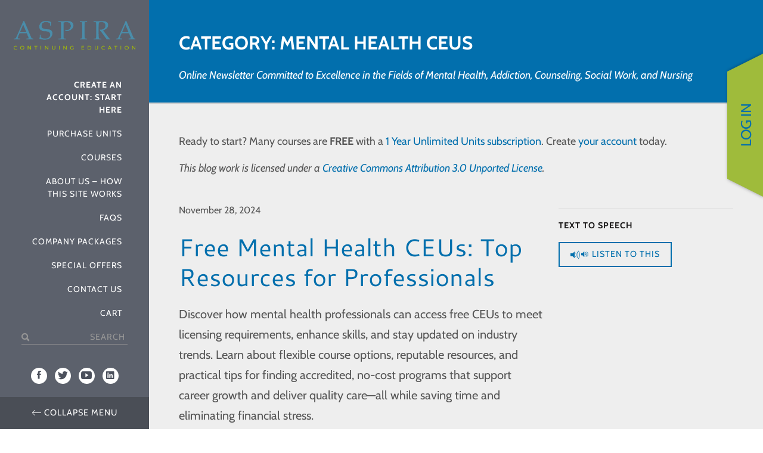

--- FILE ---
content_type: text/html; charset=utf-8
request_url: https://www.google.com/recaptcha/api2/anchor?ar=1&k=6LfIiVUpAAAAAJV6AMTV82aNCnR8JKVzsrTpqPsZ&co=aHR0cHM6Ly9hc3BpcmFjZS5jb206NDQz&hl=en&v=PoyoqOPhxBO7pBk68S4YbpHZ&size=invisible&anchor-ms=20000&execute-ms=30000&cb=gzbb8km4gzu8
body_size: 48737
content:
<!DOCTYPE HTML><html dir="ltr" lang="en"><head><meta http-equiv="Content-Type" content="text/html; charset=UTF-8">
<meta http-equiv="X-UA-Compatible" content="IE=edge">
<title>reCAPTCHA</title>
<style type="text/css">
/* cyrillic-ext */
@font-face {
  font-family: 'Roboto';
  font-style: normal;
  font-weight: 400;
  font-stretch: 100%;
  src: url(//fonts.gstatic.com/s/roboto/v48/KFO7CnqEu92Fr1ME7kSn66aGLdTylUAMa3GUBHMdazTgWw.woff2) format('woff2');
  unicode-range: U+0460-052F, U+1C80-1C8A, U+20B4, U+2DE0-2DFF, U+A640-A69F, U+FE2E-FE2F;
}
/* cyrillic */
@font-face {
  font-family: 'Roboto';
  font-style: normal;
  font-weight: 400;
  font-stretch: 100%;
  src: url(//fonts.gstatic.com/s/roboto/v48/KFO7CnqEu92Fr1ME7kSn66aGLdTylUAMa3iUBHMdazTgWw.woff2) format('woff2');
  unicode-range: U+0301, U+0400-045F, U+0490-0491, U+04B0-04B1, U+2116;
}
/* greek-ext */
@font-face {
  font-family: 'Roboto';
  font-style: normal;
  font-weight: 400;
  font-stretch: 100%;
  src: url(//fonts.gstatic.com/s/roboto/v48/KFO7CnqEu92Fr1ME7kSn66aGLdTylUAMa3CUBHMdazTgWw.woff2) format('woff2');
  unicode-range: U+1F00-1FFF;
}
/* greek */
@font-face {
  font-family: 'Roboto';
  font-style: normal;
  font-weight: 400;
  font-stretch: 100%;
  src: url(//fonts.gstatic.com/s/roboto/v48/KFO7CnqEu92Fr1ME7kSn66aGLdTylUAMa3-UBHMdazTgWw.woff2) format('woff2');
  unicode-range: U+0370-0377, U+037A-037F, U+0384-038A, U+038C, U+038E-03A1, U+03A3-03FF;
}
/* math */
@font-face {
  font-family: 'Roboto';
  font-style: normal;
  font-weight: 400;
  font-stretch: 100%;
  src: url(//fonts.gstatic.com/s/roboto/v48/KFO7CnqEu92Fr1ME7kSn66aGLdTylUAMawCUBHMdazTgWw.woff2) format('woff2');
  unicode-range: U+0302-0303, U+0305, U+0307-0308, U+0310, U+0312, U+0315, U+031A, U+0326-0327, U+032C, U+032F-0330, U+0332-0333, U+0338, U+033A, U+0346, U+034D, U+0391-03A1, U+03A3-03A9, U+03B1-03C9, U+03D1, U+03D5-03D6, U+03F0-03F1, U+03F4-03F5, U+2016-2017, U+2034-2038, U+203C, U+2040, U+2043, U+2047, U+2050, U+2057, U+205F, U+2070-2071, U+2074-208E, U+2090-209C, U+20D0-20DC, U+20E1, U+20E5-20EF, U+2100-2112, U+2114-2115, U+2117-2121, U+2123-214F, U+2190, U+2192, U+2194-21AE, U+21B0-21E5, U+21F1-21F2, U+21F4-2211, U+2213-2214, U+2216-22FF, U+2308-230B, U+2310, U+2319, U+231C-2321, U+2336-237A, U+237C, U+2395, U+239B-23B7, U+23D0, U+23DC-23E1, U+2474-2475, U+25AF, U+25B3, U+25B7, U+25BD, U+25C1, U+25CA, U+25CC, U+25FB, U+266D-266F, U+27C0-27FF, U+2900-2AFF, U+2B0E-2B11, U+2B30-2B4C, U+2BFE, U+3030, U+FF5B, U+FF5D, U+1D400-1D7FF, U+1EE00-1EEFF;
}
/* symbols */
@font-face {
  font-family: 'Roboto';
  font-style: normal;
  font-weight: 400;
  font-stretch: 100%;
  src: url(//fonts.gstatic.com/s/roboto/v48/KFO7CnqEu92Fr1ME7kSn66aGLdTylUAMaxKUBHMdazTgWw.woff2) format('woff2');
  unicode-range: U+0001-000C, U+000E-001F, U+007F-009F, U+20DD-20E0, U+20E2-20E4, U+2150-218F, U+2190, U+2192, U+2194-2199, U+21AF, U+21E6-21F0, U+21F3, U+2218-2219, U+2299, U+22C4-22C6, U+2300-243F, U+2440-244A, U+2460-24FF, U+25A0-27BF, U+2800-28FF, U+2921-2922, U+2981, U+29BF, U+29EB, U+2B00-2BFF, U+4DC0-4DFF, U+FFF9-FFFB, U+10140-1018E, U+10190-1019C, U+101A0, U+101D0-101FD, U+102E0-102FB, U+10E60-10E7E, U+1D2C0-1D2D3, U+1D2E0-1D37F, U+1F000-1F0FF, U+1F100-1F1AD, U+1F1E6-1F1FF, U+1F30D-1F30F, U+1F315, U+1F31C, U+1F31E, U+1F320-1F32C, U+1F336, U+1F378, U+1F37D, U+1F382, U+1F393-1F39F, U+1F3A7-1F3A8, U+1F3AC-1F3AF, U+1F3C2, U+1F3C4-1F3C6, U+1F3CA-1F3CE, U+1F3D4-1F3E0, U+1F3ED, U+1F3F1-1F3F3, U+1F3F5-1F3F7, U+1F408, U+1F415, U+1F41F, U+1F426, U+1F43F, U+1F441-1F442, U+1F444, U+1F446-1F449, U+1F44C-1F44E, U+1F453, U+1F46A, U+1F47D, U+1F4A3, U+1F4B0, U+1F4B3, U+1F4B9, U+1F4BB, U+1F4BF, U+1F4C8-1F4CB, U+1F4D6, U+1F4DA, U+1F4DF, U+1F4E3-1F4E6, U+1F4EA-1F4ED, U+1F4F7, U+1F4F9-1F4FB, U+1F4FD-1F4FE, U+1F503, U+1F507-1F50B, U+1F50D, U+1F512-1F513, U+1F53E-1F54A, U+1F54F-1F5FA, U+1F610, U+1F650-1F67F, U+1F687, U+1F68D, U+1F691, U+1F694, U+1F698, U+1F6AD, U+1F6B2, U+1F6B9-1F6BA, U+1F6BC, U+1F6C6-1F6CF, U+1F6D3-1F6D7, U+1F6E0-1F6EA, U+1F6F0-1F6F3, U+1F6F7-1F6FC, U+1F700-1F7FF, U+1F800-1F80B, U+1F810-1F847, U+1F850-1F859, U+1F860-1F887, U+1F890-1F8AD, U+1F8B0-1F8BB, U+1F8C0-1F8C1, U+1F900-1F90B, U+1F93B, U+1F946, U+1F984, U+1F996, U+1F9E9, U+1FA00-1FA6F, U+1FA70-1FA7C, U+1FA80-1FA89, U+1FA8F-1FAC6, U+1FACE-1FADC, U+1FADF-1FAE9, U+1FAF0-1FAF8, U+1FB00-1FBFF;
}
/* vietnamese */
@font-face {
  font-family: 'Roboto';
  font-style: normal;
  font-weight: 400;
  font-stretch: 100%;
  src: url(//fonts.gstatic.com/s/roboto/v48/KFO7CnqEu92Fr1ME7kSn66aGLdTylUAMa3OUBHMdazTgWw.woff2) format('woff2');
  unicode-range: U+0102-0103, U+0110-0111, U+0128-0129, U+0168-0169, U+01A0-01A1, U+01AF-01B0, U+0300-0301, U+0303-0304, U+0308-0309, U+0323, U+0329, U+1EA0-1EF9, U+20AB;
}
/* latin-ext */
@font-face {
  font-family: 'Roboto';
  font-style: normal;
  font-weight: 400;
  font-stretch: 100%;
  src: url(//fonts.gstatic.com/s/roboto/v48/KFO7CnqEu92Fr1ME7kSn66aGLdTylUAMa3KUBHMdazTgWw.woff2) format('woff2');
  unicode-range: U+0100-02BA, U+02BD-02C5, U+02C7-02CC, U+02CE-02D7, U+02DD-02FF, U+0304, U+0308, U+0329, U+1D00-1DBF, U+1E00-1E9F, U+1EF2-1EFF, U+2020, U+20A0-20AB, U+20AD-20C0, U+2113, U+2C60-2C7F, U+A720-A7FF;
}
/* latin */
@font-face {
  font-family: 'Roboto';
  font-style: normal;
  font-weight: 400;
  font-stretch: 100%;
  src: url(//fonts.gstatic.com/s/roboto/v48/KFO7CnqEu92Fr1ME7kSn66aGLdTylUAMa3yUBHMdazQ.woff2) format('woff2');
  unicode-range: U+0000-00FF, U+0131, U+0152-0153, U+02BB-02BC, U+02C6, U+02DA, U+02DC, U+0304, U+0308, U+0329, U+2000-206F, U+20AC, U+2122, U+2191, U+2193, U+2212, U+2215, U+FEFF, U+FFFD;
}
/* cyrillic-ext */
@font-face {
  font-family: 'Roboto';
  font-style: normal;
  font-weight: 500;
  font-stretch: 100%;
  src: url(//fonts.gstatic.com/s/roboto/v48/KFO7CnqEu92Fr1ME7kSn66aGLdTylUAMa3GUBHMdazTgWw.woff2) format('woff2');
  unicode-range: U+0460-052F, U+1C80-1C8A, U+20B4, U+2DE0-2DFF, U+A640-A69F, U+FE2E-FE2F;
}
/* cyrillic */
@font-face {
  font-family: 'Roboto';
  font-style: normal;
  font-weight: 500;
  font-stretch: 100%;
  src: url(//fonts.gstatic.com/s/roboto/v48/KFO7CnqEu92Fr1ME7kSn66aGLdTylUAMa3iUBHMdazTgWw.woff2) format('woff2');
  unicode-range: U+0301, U+0400-045F, U+0490-0491, U+04B0-04B1, U+2116;
}
/* greek-ext */
@font-face {
  font-family: 'Roboto';
  font-style: normal;
  font-weight: 500;
  font-stretch: 100%;
  src: url(//fonts.gstatic.com/s/roboto/v48/KFO7CnqEu92Fr1ME7kSn66aGLdTylUAMa3CUBHMdazTgWw.woff2) format('woff2');
  unicode-range: U+1F00-1FFF;
}
/* greek */
@font-face {
  font-family: 'Roboto';
  font-style: normal;
  font-weight: 500;
  font-stretch: 100%;
  src: url(//fonts.gstatic.com/s/roboto/v48/KFO7CnqEu92Fr1ME7kSn66aGLdTylUAMa3-UBHMdazTgWw.woff2) format('woff2');
  unicode-range: U+0370-0377, U+037A-037F, U+0384-038A, U+038C, U+038E-03A1, U+03A3-03FF;
}
/* math */
@font-face {
  font-family: 'Roboto';
  font-style: normal;
  font-weight: 500;
  font-stretch: 100%;
  src: url(//fonts.gstatic.com/s/roboto/v48/KFO7CnqEu92Fr1ME7kSn66aGLdTylUAMawCUBHMdazTgWw.woff2) format('woff2');
  unicode-range: U+0302-0303, U+0305, U+0307-0308, U+0310, U+0312, U+0315, U+031A, U+0326-0327, U+032C, U+032F-0330, U+0332-0333, U+0338, U+033A, U+0346, U+034D, U+0391-03A1, U+03A3-03A9, U+03B1-03C9, U+03D1, U+03D5-03D6, U+03F0-03F1, U+03F4-03F5, U+2016-2017, U+2034-2038, U+203C, U+2040, U+2043, U+2047, U+2050, U+2057, U+205F, U+2070-2071, U+2074-208E, U+2090-209C, U+20D0-20DC, U+20E1, U+20E5-20EF, U+2100-2112, U+2114-2115, U+2117-2121, U+2123-214F, U+2190, U+2192, U+2194-21AE, U+21B0-21E5, U+21F1-21F2, U+21F4-2211, U+2213-2214, U+2216-22FF, U+2308-230B, U+2310, U+2319, U+231C-2321, U+2336-237A, U+237C, U+2395, U+239B-23B7, U+23D0, U+23DC-23E1, U+2474-2475, U+25AF, U+25B3, U+25B7, U+25BD, U+25C1, U+25CA, U+25CC, U+25FB, U+266D-266F, U+27C0-27FF, U+2900-2AFF, U+2B0E-2B11, U+2B30-2B4C, U+2BFE, U+3030, U+FF5B, U+FF5D, U+1D400-1D7FF, U+1EE00-1EEFF;
}
/* symbols */
@font-face {
  font-family: 'Roboto';
  font-style: normal;
  font-weight: 500;
  font-stretch: 100%;
  src: url(//fonts.gstatic.com/s/roboto/v48/KFO7CnqEu92Fr1ME7kSn66aGLdTylUAMaxKUBHMdazTgWw.woff2) format('woff2');
  unicode-range: U+0001-000C, U+000E-001F, U+007F-009F, U+20DD-20E0, U+20E2-20E4, U+2150-218F, U+2190, U+2192, U+2194-2199, U+21AF, U+21E6-21F0, U+21F3, U+2218-2219, U+2299, U+22C4-22C6, U+2300-243F, U+2440-244A, U+2460-24FF, U+25A0-27BF, U+2800-28FF, U+2921-2922, U+2981, U+29BF, U+29EB, U+2B00-2BFF, U+4DC0-4DFF, U+FFF9-FFFB, U+10140-1018E, U+10190-1019C, U+101A0, U+101D0-101FD, U+102E0-102FB, U+10E60-10E7E, U+1D2C0-1D2D3, U+1D2E0-1D37F, U+1F000-1F0FF, U+1F100-1F1AD, U+1F1E6-1F1FF, U+1F30D-1F30F, U+1F315, U+1F31C, U+1F31E, U+1F320-1F32C, U+1F336, U+1F378, U+1F37D, U+1F382, U+1F393-1F39F, U+1F3A7-1F3A8, U+1F3AC-1F3AF, U+1F3C2, U+1F3C4-1F3C6, U+1F3CA-1F3CE, U+1F3D4-1F3E0, U+1F3ED, U+1F3F1-1F3F3, U+1F3F5-1F3F7, U+1F408, U+1F415, U+1F41F, U+1F426, U+1F43F, U+1F441-1F442, U+1F444, U+1F446-1F449, U+1F44C-1F44E, U+1F453, U+1F46A, U+1F47D, U+1F4A3, U+1F4B0, U+1F4B3, U+1F4B9, U+1F4BB, U+1F4BF, U+1F4C8-1F4CB, U+1F4D6, U+1F4DA, U+1F4DF, U+1F4E3-1F4E6, U+1F4EA-1F4ED, U+1F4F7, U+1F4F9-1F4FB, U+1F4FD-1F4FE, U+1F503, U+1F507-1F50B, U+1F50D, U+1F512-1F513, U+1F53E-1F54A, U+1F54F-1F5FA, U+1F610, U+1F650-1F67F, U+1F687, U+1F68D, U+1F691, U+1F694, U+1F698, U+1F6AD, U+1F6B2, U+1F6B9-1F6BA, U+1F6BC, U+1F6C6-1F6CF, U+1F6D3-1F6D7, U+1F6E0-1F6EA, U+1F6F0-1F6F3, U+1F6F7-1F6FC, U+1F700-1F7FF, U+1F800-1F80B, U+1F810-1F847, U+1F850-1F859, U+1F860-1F887, U+1F890-1F8AD, U+1F8B0-1F8BB, U+1F8C0-1F8C1, U+1F900-1F90B, U+1F93B, U+1F946, U+1F984, U+1F996, U+1F9E9, U+1FA00-1FA6F, U+1FA70-1FA7C, U+1FA80-1FA89, U+1FA8F-1FAC6, U+1FACE-1FADC, U+1FADF-1FAE9, U+1FAF0-1FAF8, U+1FB00-1FBFF;
}
/* vietnamese */
@font-face {
  font-family: 'Roboto';
  font-style: normal;
  font-weight: 500;
  font-stretch: 100%;
  src: url(//fonts.gstatic.com/s/roboto/v48/KFO7CnqEu92Fr1ME7kSn66aGLdTylUAMa3OUBHMdazTgWw.woff2) format('woff2');
  unicode-range: U+0102-0103, U+0110-0111, U+0128-0129, U+0168-0169, U+01A0-01A1, U+01AF-01B0, U+0300-0301, U+0303-0304, U+0308-0309, U+0323, U+0329, U+1EA0-1EF9, U+20AB;
}
/* latin-ext */
@font-face {
  font-family: 'Roboto';
  font-style: normal;
  font-weight: 500;
  font-stretch: 100%;
  src: url(//fonts.gstatic.com/s/roboto/v48/KFO7CnqEu92Fr1ME7kSn66aGLdTylUAMa3KUBHMdazTgWw.woff2) format('woff2');
  unicode-range: U+0100-02BA, U+02BD-02C5, U+02C7-02CC, U+02CE-02D7, U+02DD-02FF, U+0304, U+0308, U+0329, U+1D00-1DBF, U+1E00-1E9F, U+1EF2-1EFF, U+2020, U+20A0-20AB, U+20AD-20C0, U+2113, U+2C60-2C7F, U+A720-A7FF;
}
/* latin */
@font-face {
  font-family: 'Roboto';
  font-style: normal;
  font-weight: 500;
  font-stretch: 100%;
  src: url(//fonts.gstatic.com/s/roboto/v48/KFO7CnqEu92Fr1ME7kSn66aGLdTylUAMa3yUBHMdazQ.woff2) format('woff2');
  unicode-range: U+0000-00FF, U+0131, U+0152-0153, U+02BB-02BC, U+02C6, U+02DA, U+02DC, U+0304, U+0308, U+0329, U+2000-206F, U+20AC, U+2122, U+2191, U+2193, U+2212, U+2215, U+FEFF, U+FFFD;
}
/* cyrillic-ext */
@font-face {
  font-family: 'Roboto';
  font-style: normal;
  font-weight: 900;
  font-stretch: 100%;
  src: url(//fonts.gstatic.com/s/roboto/v48/KFO7CnqEu92Fr1ME7kSn66aGLdTylUAMa3GUBHMdazTgWw.woff2) format('woff2');
  unicode-range: U+0460-052F, U+1C80-1C8A, U+20B4, U+2DE0-2DFF, U+A640-A69F, U+FE2E-FE2F;
}
/* cyrillic */
@font-face {
  font-family: 'Roboto';
  font-style: normal;
  font-weight: 900;
  font-stretch: 100%;
  src: url(//fonts.gstatic.com/s/roboto/v48/KFO7CnqEu92Fr1ME7kSn66aGLdTylUAMa3iUBHMdazTgWw.woff2) format('woff2');
  unicode-range: U+0301, U+0400-045F, U+0490-0491, U+04B0-04B1, U+2116;
}
/* greek-ext */
@font-face {
  font-family: 'Roboto';
  font-style: normal;
  font-weight: 900;
  font-stretch: 100%;
  src: url(//fonts.gstatic.com/s/roboto/v48/KFO7CnqEu92Fr1ME7kSn66aGLdTylUAMa3CUBHMdazTgWw.woff2) format('woff2');
  unicode-range: U+1F00-1FFF;
}
/* greek */
@font-face {
  font-family: 'Roboto';
  font-style: normal;
  font-weight: 900;
  font-stretch: 100%;
  src: url(//fonts.gstatic.com/s/roboto/v48/KFO7CnqEu92Fr1ME7kSn66aGLdTylUAMa3-UBHMdazTgWw.woff2) format('woff2');
  unicode-range: U+0370-0377, U+037A-037F, U+0384-038A, U+038C, U+038E-03A1, U+03A3-03FF;
}
/* math */
@font-face {
  font-family: 'Roboto';
  font-style: normal;
  font-weight: 900;
  font-stretch: 100%;
  src: url(//fonts.gstatic.com/s/roboto/v48/KFO7CnqEu92Fr1ME7kSn66aGLdTylUAMawCUBHMdazTgWw.woff2) format('woff2');
  unicode-range: U+0302-0303, U+0305, U+0307-0308, U+0310, U+0312, U+0315, U+031A, U+0326-0327, U+032C, U+032F-0330, U+0332-0333, U+0338, U+033A, U+0346, U+034D, U+0391-03A1, U+03A3-03A9, U+03B1-03C9, U+03D1, U+03D5-03D6, U+03F0-03F1, U+03F4-03F5, U+2016-2017, U+2034-2038, U+203C, U+2040, U+2043, U+2047, U+2050, U+2057, U+205F, U+2070-2071, U+2074-208E, U+2090-209C, U+20D0-20DC, U+20E1, U+20E5-20EF, U+2100-2112, U+2114-2115, U+2117-2121, U+2123-214F, U+2190, U+2192, U+2194-21AE, U+21B0-21E5, U+21F1-21F2, U+21F4-2211, U+2213-2214, U+2216-22FF, U+2308-230B, U+2310, U+2319, U+231C-2321, U+2336-237A, U+237C, U+2395, U+239B-23B7, U+23D0, U+23DC-23E1, U+2474-2475, U+25AF, U+25B3, U+25B7, U+25BD, U+25C1, U+25CA, U+25CC, U+25FB, U+266D-266F, U+27C0-27FF, U+2900-2AFF, U+2B0E-2B11, U+2B30-2B4C, U+2BFE, U+3030, U+FF5B, U+FF5D, U+1D400-1D7FF, U+1EE00-1EEFF;
}
/* symbols */
@font-face {
  font-family: 'Roboto';
  font-style: normal;
  font-weight: 900;
  font-stretch: 100%;
  src: url(//fonts.gstatic.com/s/roboto/v48/KFO7CnqEu92Fr1ME7kSn66aGLdTylUAMaxKUBHMdazTgWw.woff2) format('woff2');
  unicode-range: U+0001-000C, U+000E-001F, U+007F-009F, U+20DD-20E0, U+20E2-20E4, U+2150-218F, U+2190, U+2192, U+2194-2199, U+21AF, U+21E6-21F0, U+21F3, U+2218-2219, U+2299, U+22C4-22C6, U+2300-243F, U+2440-244A, U+2460-24FF, U+25A0-27BF, U+2800-28FF, U+2921-2922, U+2981, U+29BF, U+29EB, U+2B00-2BFF, U+4DC0-4DFF, U+FFF9-FFFB, U+10140-1018E, U+10190-1019C, U+101A0, U+101D0-101FD, U+102E0-102FB, U+10E60-10E7E, U+1D2C0-1D2D3, U+1D2E0-1D37F, U+1F000-1F0FF, U+1F100-1F1AD, U+1F1E6-1F1FF, U+1F30D-1F30F, U+1F315, U+1F31C, U+1F31E, U+1F320-1F32C, U+1F336, U+1F378, U+1F37D, U+1F382, U+1F393-1F39F, U+1F3A7-1F3A8, U+1F3AC-1F3AF, U+1F3C2, U+1F3C4-1F3C6, U+1F3CA-1F3CE, U+1F3D4-1F3E0, U+1F3ED, U+1F3F1-1F3F3, U+1F3F5-1F3F7, U+1F408, U+1F415, U+1F41F, U+1F426, U+1F43F, U+1F441-1F442, U+1F444, U+1F446-1F449, U+1F44C-1F44E, U+1F453, U+1F46A, U+1F47D, U+1F4A3, U+1F4B0, U+1F4B3, U+1F4B9, U+1F4BB, U+1F4BF, U+1F4C8-1F4CB, U+1F4D6, U+1F4DA, U+1F4DF, U+1F4E3-1F4E6, U+1F4EA-1F4ED, U+1F4F7, U+1F4F9-1F4FB, U+1F4FD-1F4FE, U+1F503, U+1F507-1F50B, U+1F50D, U+1F512-1F513, U+1F53E-1F54A, U+1F54F-1F5FA, U+1F610, U+1F650-1F67F, U+1F687, U+1F68D, U+1F691, U+1F694, U+1F698, U+1F6AD, U+1F6B2, U+1F6B9-1F6BA, U+1F6BC, U+1F6C6-1F6CF, U+1F6D3-1F6D7, U+1F6E0-1F6EA, U+1F6F0-1F6F3, U+1F6F7-1F6FC, U+1F700-1F7FF, U+1F800-1F80B, U+1F810-1F847, U+1F850-1F859, U+1F860-1F887, U+1F890-1F8AD, U+1F8B0-1F8BB, U+1F8C0-1F8C1, U+1F900-1F90B, U+1F93B, U+1F946, U+1F984, U+1F996, U+1F9E9, U+1FA00-1FA6F, U+1FA70-1FA7C, U+1FA80-1FA89, U+1FA8F-1FAC6, U+1FACE-1FADC, U+1FADF-1FAE9, U+1FAF0-1FAF8, U+1FB00-1FBFF;
}
/* vietnamese */
@font-face {
  font-family: 'Roboto';
  font-style: normal;
  font-weight: 900;
  font-stretch: 100%;
  src: url(//fonts.gstatic.com/s/roboto/v48/KFO7CnqEu92Fr1ME7kSn66aGLdTylUAMa3OUBHMdazTgWw.woff2) format('woff2');
  unicode-range: U+0102-0103, U+0110-0111, U+0128-0129, U+0168-0169, U+01A0-01A1, U+01AF-01B0, U+0300-0301, U+0303-0304, U+0308-0309, U+0323, U+0329, U+1EA0-1EF9, U+20AB;
}
/* latin-ext */
@font-face {
  font-family: 'Roboto';
  font-style: normal;
  font-weight: 900;
  font-stretch: 100%;
  src: url(//fonts.gstatic.com/s/roboto/v48/KFO7CnqEu92Fr1ME7kSn66aGLdTylUAMa3KUBHMdazTgWw.woff2) format('woff2');
  unicode-range: U+0100-02BA, U+02BD-02C5, U+02C7-02CC, U+02CE-02D7, U+02DD-02FF, U+0304, U+0308, U+0329, U+1D00-1DBF, U+1E00-1E9F, U+1EF2-1EFF, U+2020, U+20A0-20AB, U+20AD-20C0, U+2113, U+2C60-2C7F, U+A720-A7FF;
}
/* latin */
@font-face {
  font-family: 'Roboto';
  font-style: normal;
  font-weight: 900;
  font-stretch: 100%;
  src: url(//fonts.gstatic.com/s/roboto/v48/KFO7CnqEu92Fr1ME7kSn66aGLdTylUAMa3yUBHMdazQ.woff2) format('woff2');
  unicode-range: U+0000-00FF, U+0131, U+0152-0153, U+02BB-02BC, U+02C6, U+02DA, U+02DC, U+0304, U+0308, U+0329, U+2000-206F, U+20AC, U+2122, U+2191, U+2193, U+2212, U+2215, U+FEFF, U+FFFD;
}

</style>
<link rel="stylesheet" type="text/css" href="https://www.gstatic.com/recaptcha/releases/PoyoqOPhxBO7pBk68S4YbpHZ/styles__ltr.css">
<script nonce="7qcYA1cGeLlUMySc2jzTMA" type="text/javascript">window['__recaptcha_api'] = 'https://www.google.com/recaptcha/api2/';</script>
<script type="text/javascript" src="https://www.gstatic.com/recaptcha/releases/PoyoqOPhxBO7pBk68S4YbpHZ/recaptcha__en.js" nonce="7qcYA1cGeLlUMySc2jzTMA">
      
    </script></head>
<body><div id="rc-anchor-alert" class="rc-anchor-alert"></div>
<input type="hidden" id="recaptcha-token" value="[base64]">
<script type="text/javascript" nonce="7qcYA1cGeLlUMySc2jzTMA">
      recaptcha.anchor.Main.init("[\x22ainput\x22,[\x22bgdata\x22,\x22\x22,\[base64]/[base64]/[base64]/[base64]/[base64]/[base64]/[base64]/[base64]/[base64]/[base64]\\u003d\x22,\[base64]\x22,\x22cijCpMKtEgE/w7HCiMKywqFvSsKiw4clw7oSwr04KgxyY8KMwpxJwozCuk3Du8KaPh7Cuj3DscKNwoBFUmJ0Pw7Ch8OtC8KaScKuW8O6w4oDwrXDisOEMsOewqdsDMOZKkrDljd9wrLCrcORw7kNw4bCr8KVwrkfdcKNTcKOHcKwdcOwCSXDnhxJw4Z8wrrDhAd/wqnCvcKZwqDDqBsoUsOmw5c4XFknw6t1w71YGsKXd8KGw7XDmhk5TMKeFW7CtiALw6NQQWnCtcKlw7c3wqfCh8KtG1c1wrhCeRR1wq9SG8O6wodnTsO+wpXCpUh4woXDoMOKw6chdwZZJ8OJcjV7wpFmHsKUw5nCmsKIw5AawqbDh3NgwqlQwoVZSy4YMMOJGF/[base64]/Ch8Osw7E6b3RSLcKeGy3CjBHCkXEBwp3DgMOTw4jDszXDqTBRFiFXSMKvwp89EMO4w5lBwpJsN8Kfwp/[base64]/CosKzwqlmwqHDjDlcwqPDqMKaw6RMwpscH8KJE8O7w7/Dlk5xQzB3wqzDnMKlwpfCg2nDpFnDtBDCqHXCoSzDn1k1wrgTVhrCgcKYw4zCtcKgwoVsFxnCjcKUw57DkVlfHcKmw53CsQ10wqN4OlIywo4uDHbDil4Jw6oCDmhjwo3CuVotwrh5OcKvexLDmWPCkcOqw7/DiMKPesKZwoswwpjCrcKLwrlCAcOswrDCpMKHBcK+dDfDjsOGJwHDh0ZaG8KTwpfCv8OSV8KBWMKmwo7CjXLDiwrDpj3Ctx7Ck8O6CCoAw7psw7HDrMKwH2/DqkXCkzsgw5jCpMKOPMKowp0Ew7N1wozChcOcdcOEFkzCo8Kaw47DlzjCp3LDucKOw5NwDsO5S00RasKOK8KOP8KPLUYZHMKowpAWOGbChMKKecO6w587wrEMZ0VHw59LwpjDhcKgf8K6wrQIw7/DmcKnwpHDnUsORsKgwo/Dr0/[base64]/w5ITwrVPwqYew7UubMKOS8OHw7TDl8ORFsKdaBTDrjEZZMK2wpfDvsO3w5VtS8OqB8OKwqvDhMOoWUVwwp7Cqn/DsMOxOcOMwqDChw/[base64]/Dh0RGwoHCj8OKdARcZhnDu8OJEFImE8Kic2fCi8K9RAwvwol5wrvCvsOFUGvDnzPDlMODw7TCgsK5GTLCgVXDikzClsO/AmHDlQQkBRfCtik/[base64]/ClW7DgkXDugojwrgiw5NZbsKCNXltAcKgw7DCpsOzw5/Cn2tew4w3esK2d8OERnvClHZ0w5ZoAUfDmiPDjMOVw5LCiHB3ZwHDsR1rRcO+woZyMD9Ld21iWUtxHE/CsUzCsMKkKQnDrgfCnALClzvCpUzDvRTDvAfChsOqV8KoEUnCqcOcfXJQBRJ0JzbCi35sayd/NMKKw6nCvMOnXsOiWsOPCMKxcRUzX3Imw6/Co8OzY2A7w63CoHnCrMKww4zDvRrCsFsrw69GwrF5GMKswp3Dun0owo7Drj7CksKYDcOfw7Q7D8KkVDdlK8Kgw7l5wpHDrDnDo8Olw7rDpMKywqwyw6fCkG/Ds8K6F8Khw6HCpcOtwrDCikDCiVtpU07DqSoxwrY7w7/CpwPDl8Kxw4/DuwIAKcKZw4vDisKyXMKjwqYAw43DhMOgw6zDrcOgwoPCrcKcEho2GDMBw6t0BMOPBsKrczdyX2JSw73DvcOywolnwqzDmG4JwpZcwozDow/DlzI/wpTDpR/DncKSfA4EZD/Cv8KoQsOYwqo9cMKBwq/CoBXDjsKCKcO4NAPDpiICwq3Cmi/DjTgvZ8KLwq7DsQnCv8OzIMKmRXwCRMOZw5UvLADCrAjCjExLFMODI8OkwrDDhgTDn8OZT2LDrnXCshgAJMKkwpzCnl7CniDCi0vCjhXDkmLCljdsBSLCsMKmAMOHwoDCssOmQwZDw7XDscO7wo1sXCgPb8KQw5loOcKjw75iw6zCpMO9Hn8nwoLCtj5ewrzDmlp/wpMiwrNmRU3ChcOOwqXCq8KqdQHCnFjCo8K1GsOpwo1LfDLDrX/DvVYZEMO1w69XVcKFMxPCnV3DqyoVw7dOCiXDisKvwqs6wo7Do3jDvG1fNit8GcOxdSQYwqxLK8OHw69MwoxVBlECwp89w4jDuMOuC8O3w5LCvxPDsE0Ebn/CtsOzGQthwojCgxPCo8OSwpFQEmzDgMOyMz7Ck8KkRSk4a8KILMOZw7JYHHfDh8O8w6jDsxnCr8OvPsK/RsK7WMOUZjAvJsKlwq7CtXcVwptSKnHDthjDnwHCo8O4IQ0Yw4/DrcOkwrHCqsO+woMQwooZw78gw4FpwqA4wofDvsKIw6p9wqFgb2DCpMKmwqM9wohGw79NZcOtFcKdw73Cl8ONw6UFJ1TDoMOaw53Cvl/Dv8Obw7vChsOnwoY4X8OgQcKzVcOVd8KBwo9uTsO8dwtew6HDmDljw4FYw5/[base64]/[base64]/[base64]/wqIgLcK/w6MJI8KmwoMDKcKJwpDCk8Kva8OYR8Ozw4/[base64]/[base64]/Ck8K8bAwjw64cTcO2EcK9woPDm8OOcU9Rw4Y6wrsmIcO/w6ALN8Khw71ZQMKfwrNkOsO4wp4nWMKcFcO5WcKvUcKIX8OUExfCgMKJw6dOwp/DugTCiWHCvcKTwoEPJ1AvMULCoMOLwoDDtgHCiMK7PcKZHzMKacKEwod9RMO5wpIAUcO7woMfY8OnLsOSw6oVJMKbLcOkwrnCr1xZw7oqV2/DlV3CtcK4w6zDlSw6Xz3CoMOww50TwpTCmsKPw4XDgHnCvA4wGkIHPcOrwoxOS8Omw7DCo8KAR8KBHcKpwpEmwqbCkEjDtsKadloXPiTDisKQCMOAwpHDncKCXAzCsivDnkdtw4zCpcOyw546wrbCk3DCqm/Dng8bcVE0NsK9dsO0Y8Oyw742wpUiKCLDvkc7w7Z9J1nDosO/wrBebcO4wpEIPnUMwptFw7srTMOuU0zDhmwrQ8OHGT0ma8K9wq8jw5rDncOsCyDDgSHDrhLCpsOvZwTCgMOSwr/[base64]/CgzMLwrYKbDLDuMKYOgLDkMKrKlnCm8OJS8OafQHDtMKyw5XChVclB8Kkw4jCvS8bw58fwozDlhJ/w65jVGdYT8Omwo9/w6U0w609JwRiw4sJw4dKEUdvJsOEwrTCh1NAw6UddQotNX7CuMKuw69nVMOcM8OXDsOcIMK6w7XCiSs0w5zCn8KWPMOHw65REsO2UB9JP0xXwr9Pwr1cGcOZAnDDjikzBMOlwqvDl8Kvw64PABzDhcOTcFNBD8KIwrzClsKHw77Dm8OawqHCo8Ocwr/CtQBrc8KRwrE0dwQww6LDqC7Dk8OCw5vDksK7U8OWwozCiMK4wo3CvSxjwo5yUcKMw7RWwqlrw6DDnsOHTEXCgVzCtzp2wrlUGsKQw4zCv8KNYcO+wo7CicKCw5NnKAfDtsOkwovCuMObTlvDhmEuwpDDhgB/w5PDjHzDpVJBeAdldMOjZgdZWUzDk3PCv8OjwrbCicOzI3TCvkfCkAwEegrCk8O+w5wGwoxhwrcqwoxKdkXCkzzDsMKDX8OPCMOucBwlw4TDvWsqwp7Dt0rCr8KeEsOqflrCrMOfwoHCjcKXw7IXwpLCvMOiw6/[base64]/CgMKYYifCt8O1M2I/GcOdw5lPdwlwIF7Cn8OmbhESaBbCgU8Qw7vCgBBzwo/CqBrDpwhSw4LCqsOdUBvCvcOmSsOZw6hiPsK9wopow6kcw4HCrMO7w5cwbgXCgcOYBnBGwrrCvAs3ZsOFCF/[base64]/DrcOvwrEkw405w4wwwoDDq8KGa8OyMMKgw7JUwqzDkVrDhsKOTVVRRMK8DcKiUgxkUVjDn8OMUMKuwrkNH8Klw79FwrZTwqZfP8KKwr3CocOKwqgXN8K7bMOpdiXDgMKiwq3DscKbwr/[base64]/Cn8OnwrZfwqfCsMKOw497wpfCsUEtw7xTR8O8ZMKtY8Kewp3DicObUBvCjGUuwpwzw7pMwpAHw4lxHsOtw7HCkhoCHsKwB0/[base64]/CiyZtbcObZm/DhcOybMKte8O9w6JBw5dpQ8ObJ8KhTcOKw4LClsKkw4nCgMOzfTbCl8Kxw4Uhw5zDv0xcwr9rwpnDiDc7wr7Du09SwoTCqMKzNDclHsKnw7NBKl/Djw3DnsKhwpEbwovCtHvDqcKSwo8RRFo6wrNcwrvCncOzUMO7wqjDpsKXw6Iyw7XCgcObw6hOKMK7w6YIw4zCjjMkGAA+w7/Di2Mrw5bCssKmCMOvwrBfLcOIVcK9wpRUwq/DkMOawoDDsxLDigPDpwrDnRTCmsOHd0/DucOHw71BQ0rCgh/[base64]/[base64]/KMOUTDjDvRPClcO5UBXDlTDDjTheE8OzwozDn8OYw45Ww7E/w5VWdcOtScKUZ8K6wpcnXMKRw4UJbgrCs8KFRsKtwqjCpcOuOsKvMgPCqQNSw6ZeCifCiBdgPcKswp/Cuj7CiD9lCsOWWHvCiRvCm8OkYMObwqnDgHMWEMOxIcO9wp0Lwr/[base64]/[base64]/CvsKAOyLClE7DhW1vUn/[base64]/DmcKXwr3CncOhZ8Kvw65PdVx7wpsMw6B1fTF+w4EMOcKhwp0UIkTDrVlya3jDmMKZw63DjsOxwp5sMF3CpFHCtyTDgsOsLi3CrQ/[base64]/DmMO8JxoDw6/[base64]/DsnZ3w53DkicqwqvDj8K/w5DDlwzCgcKCwpRMwrjDucKmw4Qxw5IRwovDhkfDhMOPN05ITcKGTFA5NMOYw4LDj8Okw4LDm8OCw4vDmcO8WnDDgMKYwo/Dt8OIYksTw6slPS4FZsOJacONGsKnw7dZwqZ8MS9Tw4fDoUsKwr8Tw43DrTU5w43DgcOywrfCgX13eBIhan/Cv8KRBzosw5tPccODwptBSsOmcsOHwqrDv3zDisOfw6DCuCFGworDuiTCrcK6Y8KgwoXCihtXw7xiBcKaw65sHG3ChUFDd8O2w4XCq8OJw5rCtl9twowleHbDjQ/DqU/DlMO/PyA/w6PDgcOZw5DDpsKew4vCjMOrBk/[base64]/CiRB+BQbDpSXDh1MJwpFPDsKdw4zCo8K3CSUCw4zCozbDki1Rwrkaw7bDrE4rZj88wrLCjcK2KcKyFzrCgwrDk8KnwpvDsGNEUMKlU1nDpD/CncKpwotbQADCk8KYXBoABy/DmMOOwoRUw4/DiMOAw7XCsMO0wqXCpyzCg2cOAnhTw6PCpcOgVgvDqsOCwrBJw4TDr8O+wojCicOMw7bChMOowq3Co8K+F8OUZcKmwpHCgn9Lw77ChQlqS8OVLi1oEMO2w6NRwpdsw6vDk8OSFW4kwqogQsOTwqp6w5TCp3TDh1LCin0WwqvCrX1Sw4V/G0jCi1PDl8OhFcKfRTwNdMKMQ8OfKErDpDvCocKWXjrCosOewqrCgRUIdsOMQMOBw4t0XsO6w7DDtxMQw6bCtsKbJjHDkUzCpMKBw6XDmxrDrBB4RMKkaCDDg2XClcOVw5pYYMKIcSsORsK8w6bCuCzDu8K/IsOxw4HDiMKrwrMPZzfCiGLDsTMew7gFwpXDj8K5w6vChsKxw5HDlitwWsKsVWECVWnDj1Adwp3Di3XCr0fCi8OkwqxBw4kZb8KTccOHTsKIwqlhE0/Di8O3w4AOTsKjex7CqsOrwpTDvsK4fyjClAIecMKJw6/[base64]/GzZhRsKtw6HDrCPCnCDCtnJpwqrCncKMU2TCrXlAVw/CnnfClXYTwolCw4jDrMKLw6PDjwrDuMOaw7LCsMO4w7hNLMOcCMO5CmNJN30fHcK1w5R4wrN/[base64]/[base64]/CgcO1w6k+ZMKgwqvChQrCksOSwq3CjQNawoV+w4nDvcKaw6DChT7DnQ99w6jChsOEw7JfwoLDvQBNwqfCq3UaZcOJDcK0w5JAw7FAw6jCnsOsQi9ww7p3w5nCgzvCgwjDgR/CgGkQwp8hXMKUDzzDp0EDJllRZMOXwoTDnBw2w6PDnsOrwo/[base64]/CtTvDjz/DlsOKYn4HwqvCoTTDsCDDpsKwb28xZMKawq9MDxrDusKWw7rCvcOEb8OHwpYbYCMCEDTCvgbDgcK4GcOBLD/DqVwKUMKlwpAyw6BuwqrCuMK2wqbCg8KfGsOiSz/DgsOpw4nCiGJhwo0WRsO3w7JLeMORbEvDknbCmi4bI8OqbHDDisK+wqzCmRnDlAjCnMKxYkFJw43CngjDlU7CmWNTDsOSG8O8Y0/CpMKdw7fDucKMRyDCp10MXMODLsOLwqlQwq/Cm8OUEMOgw7PCixLDoTLChGpSdcOkXT0jw6PClRgXSMO2wqDDlW/DkSA0wod0wrk3UkHDtUbCvELCvQHDhQfCkhrDtcOfw5EVw7RiwoDCqWxFwrx7w6HCtX/CvsKkw57DhcOfOsOzwqZDCx5+wrzCnsOZw4Zpw7/CssKJOinDoA7Dj2nCiMOkNMOzw6NDw413w7pYw7gDw481w7nDosKsccKmwqXDjMKgFMOuR8K/bcKpBcO/w63CinEUw4UVwpwuwpjClnTDp1jCmAvDiEnDqQvChBwqVm42w4fChD/[base64]/w43CpTXDkE/DjxRPcMKGwpJcwoIwDMOAwrzDu8KYUxbCmyEoQVjCssOdbcKAwpnDlELCoVQ8QMKLw5tJw7FSOQo4wojDh8KResOVU8Kqwqd8wrfDuj/Dh8KjJQXDmAPCrMO4w41uJwrDlm5Yw6Atw480KGDDhMOvw75DK2/CpsKNZQTDvEw8wpDCgWXCqWDCoDs8wr/[base64]/ClMONcMKCcWRjwqzCgXNTwohYGcOvwrTCj08Hw5sINsKsw6XCh8OKw73CjMKxMMOccCVKFQrCosO0w6UMwrRsVHg+w6XDpF7DrcK+w4jDsMKwwqfCm8OQw44lccK6cjDCmkvDgsOewq5wOcKjCxzCqiPDlMOXw6fDlMKCWw/[base64]/CuA5ULCpZwo/CoAgtwpg6aUHCl8O5wpzCn0rCgwnDlhkCw6/Du8Kew5s6w4A6YEnDv8K+w4PDk8K6acO+BMO9wq5rw4xyUQnDkcKhwrXCszcwb0nDrcOtCMKqwqdTw77CnxMaScOfYcK8bhTCkVUjLmXDgnHDhcOlwoczTcK2V8KBw4s5AcKGL8K+w6fCkWjDksO7w7YmP8ObQy5teMONw7zDocOBw7HCnEULw6Nrwo/[base64]/CMOvwrPCjsOEw4nDgC7CgFAKDzxQAXYvw4DDjzZLcC7CtW9GwoDCs8O/w7REF8O4wpvDmkYhJsKcNC7CjFfCsGwQwpvCtMKOMh5Hw6jDhRHCtMORG8K3w7sMwrc3woocd8OZNcKkw4jDnMKRDCJVw4vDm8ONw5oddcO6w4nCui/CpcOGw4Y8w4LCu8KQwoDCncKIwpLDnMKTw6dMw5bDl8ODan4wYcKIwrzDosOAw7wnGyUZwot5SEPCkCLDisOpw5fDqcKDbcK4CC/DgWlpwro6w614wqPCtTrDtMOdYyvDgWDDhcK/[base64]/Dp0zDkyAmwqQQwqkuQMKdwpZzw4cowqh4XsOreEMRPCHCkVzCqjUZfwo7X03DtcKLwopow7TDpsOmw61cwpHCrcK/NAlYwrLCmgvDtkIzScKKIcKFwofDmcOSwqDCnMKgDnTCm8KgZ3vDhmJ+fWUzwqJtwqJnw6HDmsKXw7bCpMKtwoFcSBzDqRoCw5HCisKVTxVQw55jw51Vw53CrsKow7HDosKuWjpTwqkAwqZAbzHCqcK9w6Bxwqd6wpE5axzDpcOuLSh7Pj/[base64]/[base64]/DqBJWwootwqjCu8OVb8KdZcOjwqF7wq3CnsKKYcKwSsKCZsKPD243wrTCoMKEFCXCvnjDo8KFUk0Cai0dAgbCssOQOMOew5IOEMK+w4Z3PXnCti/DtVjCuVLCi8OxehHDtMO9NcKhwr55dsKuBE7CvsOOJ3wyAcO/Zh5yw401U8KGYnbDpMKrwq/DhUBRd8OMABlsw70dwq7CjMKFAcKYBsOGwrpjwpPDlsKAwr/DuHE5BsO3wr93w6XDpV4mw6HDhjrCksKvwpo0wo3DvTLDsR1Dw5t3CsKDwq7CiVPDvsKPwpjDksOTw5c9BcKdwokSM8KZasKzbsKkwprDtgpGw5JWQGN2FF4VZB/DuMKxDSjDrMOyZMOLw5vCvxjCicKFcEF6H8K5TGZLRcOMbz3DhFpaK8KFw43DqMKQMljCt27DosOyw53CpsO2UMOxw7jDoCXDpsKAw45mwpszIgDDmhM+wr17wp1gC2hLwpDDjcKDFsOCbnTDm2IUwoLDi8Ovwo3DuU9gw4HDmcKPfsK2dA5FVUTDg3UzS8KWwo/Dh1IKBk5TWyPCsRDDkzM2wq8RD3bDoQvCvkQGI8O6w4DCt1fDtsO4Xkxgw61DV0FYwrvDjsOew79+wq4lw7IcwqbDrzpORgvCtBYEa8OCRMKYw6DDvWDChjTDvXx/[base64]/w68Cw7F4X8KgdMO7Q8Ksc8Kiw5t6f2PDpgbCrMOzw7fDgsOTT8Kfw6rDk8K9w7ZdE8KbM8K8w488wqksw5d6w7gjwobDsMO/woLDtllxGsK6IcKLwp5/w5PCgcOjw7A9VHkCw5vDpkhoIgTCh0AfEcKGwroCwpDCngxEwqLDrCDDqsOTwpPDp8KTw5LCsMKuwo1KRcO4eArCgMO3NsKZVsKDwroGw67Dn0YgwrDDlFhxw5nDjFJ/exfDoErCqMOTwoPDqsO2w6hxEjVzwrXCo8KhO8OLw7ZFwp/CmsOyw6XDvsK1AMKlw4XCth8Lw68qZhwhw6IkccOUfxgOw44Xw77Co0YOw7nChsOUBwQIYijDtgHClsOVw6bCscKswolLGnh9wo7DsHvChsKJQDl7woLCg8K+w74eKwQ7w6HDiQbCgMKQwpIpXsKeasK7wpPDj1zDs8OHwqF+wpksAcOtw6UjQ8KKw5DCssK1wpfCsl/[base64]/CgS/CnsOeQsKXP8KPw4TCrsKTI3IRw6LCgMKyU8KVBArCvCfCmcO0wr9SIUnCnR/CgsOSwpvDhBEnM8Ovw6UHwroJwpMeTCJhGgMww6HDvEQyIcKLw7RNwqRlwrXDpcKlw5fCqnhrwpMTw4ZnblFFwopdwoUAwpPDiAsdw53Ci8Ohw51cJcOIG8OCwoIUw5/CrizDs8KSw5LDqsKjw7ApPsOlwrYLf8KHwq7DlsK7w4dbRsKfw7BTwrPCqjzChMKmwr5VRsKDe39XwprCg8KlIsK+Y1w3d8Ovw5BcbMK1ecKHw4MLNng4YMO9AMK1wqFgGsOdSMO1w7x4w7jDnzLDmMOZw4/[base64]/w7cnZ8O/wqXDlzvCucKXUiR7wrUywo7Cux3DtifCmTA3wrxECjzCo8O+w6XDrcKTTsKvwo7CuDzDjztye1jDuhQ3YHV/wpzCrMO3BMK9w7w4w5PDn2DCjMO/QXfDqsOvwqbCpGoRwo5rw7DCtEHDtMOvwpVaw74kKF3DiC3CjMOEw44Ew6DDhMKMwrDClsOYLTxpwrDDvjBXfGfCgcK7MMOCHMKsw6F2Y8K6PMKbwpAELXJwEB0hwpPDomTCoksBCMOkMm/DiMKoGU7Ct8KgMMOuw5JxWE/[base64]/bVbCj3vCs8KUfMKHaF4ESFDDgV1twpPDocKKwrnDjcK7w77CtjLCoDDCkVLDoTXCkcKISsK2w4kgwrRPKmpLw7bDlWpJw79xHRxFw6RXKcKzSCLCp1hjwqMKQMOiMsKWwoVCwrzDpcOZJcOyJ8O6XmIowqDDoMK7a2McU8K+wqcZwp/DgRPCtmfDlcKvw5NMcjlQRVZqwplrw6oMw65Fw5p2LyUie3PCvykWwqhEw5hDw5DClMODw6rDkSbCg8KeDRrDrGvDgMK1wqpMwohWby/[base64]/DpGdLw5M7fsO7w5rDu8OSdzU8w43DmMK/fMKWaEM5wpdcWcOOwopRPcKuMcOkwoM1w6HCplk5JsKdFsKPGGPDgMO8dcOXw5jCrCINHk9BJGgCHAAiwrvDhXt0TcOJw4fDs8Otw4vCqMO4asOswo/Dg8OHw7LDlQJOWcO4WQbDpMO3w7QMw7/CvsOOY8Kbaz3DpQ/ChExAw7vChcKzw4ZWcU06O8OOPl3Cn8OEworDgCVRScOAQyLDvyoYwrzCsMK0fhXCv35dw6/DiAXCnw9MIlTDlCURHSYRFMOXw7LDsAnCiMKWcGdewpdawprCuxVaH8KbZB3DtDc5w4TCsVMqG8OIw5rCrDNOcRDCrsKdSzw4fR7CpklQwqFNw6Q1fUNBw68/csOGcMO8ZHEsU0JzwpzDrcKyQmbDuXsPSSnDv2ZjXcO/CMKZw5ZhYlt3w75Zw4/CnB/ChcK5wqlZQ2nDhMOdY3DChVwKw6QrNxR0VT1xwo3CmMODw6nCt8OMw5TDmlvCgH9JFcOmwpUxSMKSFU/ClE1Iwq7CrsK5woTDmsO3w5LDgHbClBvCqsOwwpoxwoHDgcO3D2xkccOdw4vDtCrDvwDCuCbDrsK4DxpjIGMDH0Ziw6JSw557woDDmMKowqd5woHDpmDCmyTDljIrWMK8ViEMDsKSMsOuwpXDnsKFKhZ9w7rDp8KdwpFFw6/Dm8O+TmTDnsKHRS/[base64]/DosKiwqIywpTCk07Cr8O/IMO2w5rDmMOucDjDuj3DjMOuwqsnQj0cw6U8wocswoLCq1XCrDZtAMO2Twxow7vCqRHClsOjK8KEEsKqKcKWw5vDlMKLw65cTC9twp3Cs8Oow7HDocO4w49qc8ONTMO5w50lwrDDtWXDosKWw7/CqAPCsmlaIlfDjsKSw5Ytw6XDgkDCisOmd8KSS8K/[base64]/Dm0nDgCYNw5Z/NcKJSMKjUWfDq8Kmwrk8A8KpVwsWQsOFwppgw7vDi13DocOAw7Q9Jno6w5okYTJTw4R3V8OyZk/[base64]/CnhplXcKaw54IwpPCvsKPV8OOHnLDmsOCVcOTDsKPw7rDrsKTFBFYc8Ouw5bDp37Cj19Wwp0xacKKwoLCrsO1OA8DKsO6w6jDr3Uud8KHw5/CjXXDncO1w5ZEWnVzwr3DilPCocOMw6EVw5DDu8Knw4vDgUVZZDLCnMKICsKawrPChMKawo8dw7rCusK2DVTDn8KIeR3CgcKIdyHCtBjCjcOEdBvCvyPDmMK/w4JhDMOYQ8KGJMKAKDLDh8O+YsONC8OtecKZwrLDtsKtQwxAw4TCicOdOEjCrMOfKsKcOMO5wpR/woVHU8Kpw4zDp8OAb8O7EwHCtWvCmMOJwpgmwo8Fw5dfwoXCmEbDrmfCpQXCqD3DuMOjCMO1woHDs8OAwpvDtsOnw7HDjWgsBMO2WU7CrV1sw6jDr3oMw4s/[base64]/CrsKIMcOUWcK8w5LDvsOFworDksOLJyJCw6hTwr0OEsOTPcOOScOkw6VuGcKdAWXConLCjsO9wrxXDl7CtC/CtcKpYcObXcO9EcOhw5Z4DsK2ZAE6RgrDi2XDgMKaw65/EkHDmzhpCxVlT05CEMOIwp/Cm8OLfcO4TRETEnrCqMOtTsKvAsKYwppdWcO8w7ZOFcK4wrg1MAAvMXcZUV87UsOaIFTCtFrDtSoNw65xwo7Cj8O8Cmtuw4JqRcOsw7nCo8KIwqjCrsKAwqrCjsKoDMOuw7owwpnDthfDjcK/[base64]/CjMK3XMKCwqDCrmI2w73Cq8O0wpx2JsO5w50WasKNOHrCr8OYflnDmmTCmXHDmhjDhsOQw408wrDDrHBYESVGw4HDgkzChA96OlhHJ8OkacKCbF/DksOHE0kbRDHDilnDiMOYw4wQwrrDlsKQwqQDw7oXw6XCpwLDscKbaFvCh2zCs0sSw63DoMKmw715ZcOzwpPCn1MywqTCoMOMwoFUw4bCul42K8KWHnvDjMKxZsKIw7o8wpkbJlXDmcKdLRnCpX1wwoIwUMOnwobDvTvCrcKywqtWw7HDlzgzw44/wq/CpBnDrn/CusKpw4/DtnzDiMKDwoTDssOLwoQawrLDoitFDFUXw78VYMOkMsOkEMOvwqEmWCPDtCDCqTPCrMOWD03DhMOnwoTDtisJw7rCssOrBS3ChXhGHsKzXgPDgGJHBVl7FcOwBF43Xk3DkknDqVLDpMKDw6bDlcOOZcOOP37Dr8KwORJVHcOFwoh3A0XDgXpaUsKjw7nCisK/RMOWwofCpErDu8OqwrszwojDogjDsMO5w5Viw68MwoPCmsOpHMKRw6lywqjDjXPDqR9lw7rDuDDCvSXDgsOTDMOoQsOQG0ZGwplQw4ACw4zDqAVRYVECwodrLcOpemEbwoLCtGAePhbCs8O0McO6wpRbwqnDncOqacOWw6vDvcKIZAzDpsKNbMOIw4/Dq1Riwp4pw7bDiMKdfkkzwq/CvmcCw6vCnGzCpmM8TizCrsKUwq3ChzRWw47ChsKwNUlpw4fDhw4lwovCkVUMw7/CusKCRcKBw5dAw7EEXMO5ECnDqsKEY8KteQrDlSVQA0JXJVzDvmh4H0vDoMOfBQgxw4FjwoQLGVkDHMOvw6nCoUzCmMOdXDXCicKTAnM+woROwrtKUMKPbcOmwpUEwovCrcO4w6kPwr55wpw7AgDDiHPCvMKpEk9xw57CgzHCgcKbwqMiKMKLw6DDqXlvXMK/JxPCgsOGS8Ocw5Qcw7lPw61Zw68mPcO6byEnwqlJw6zDrsODUStsw4LCuzQpAcK6w5DCm8Ogw6gwbWXCgcKmf8O/HSHDoi/[base64]/Dv8OdEjV9SsObw5JHGMOIw5rChA/[base64]/Dh8KMw70Qwq9UOwxxwq/[base64]/CucOww7jDlXEXScOTwr3DrMOseFfCvDsOwqXDiMOXGMOVf0Agw5TDox45fAQrw7Jrwr0sMcOUL8KgHBzDsMKRZmTDm8O8WlDDtsOLFjxwGTA/e8KMwpgvPHlqwoxlLgXCh3QfLztkS3E3XRLDtcOWwovCr8OHV8ObJUPCuWrDlsKEU8KRw4DDvRYoLxU7w6nDlcOHBDTDmMOowo1MWsKZwqQbwqzDtA7Cg8ONORtrLXU+acKaH1hXwoLCpR/DhE7Cn0DCjsK6wprDvlpWDxo+wqPDghJuwqN/w40gSMOkYyTCjcKEHcOmwpdQScORw6/[base64]/[base64]/[base64]/CncO7w7TDqcOxUjlYeMKaUA7CncKAw54lKsKTw7IWwq4Qw5bCq8OEQFPCqMK3dAQrVMOrw45/TmlLIADDlBvDlSkvwrYpw6VsehtGOsKywowlMjHDllLDm2pCwpJWcx/[base64]/CnsO2UnhCwrArw5zCpwrDhjQewpknHcOkNhwiw6zDvm7CuyVuRT7CtUNnfMK8EsOmw4HDnUkSw7pWHMONwrHDlcOmVcOqw7jDiMKJwqxNwrseFMKzw77Do8OfEUN2TcOHQsO+ZcOzw6l+dU1/wqZhw7UmKX0KCCrDrGBkDsKYYUAJYkUMw5BELcKUw4HChcKfCxkJw5hxD8KLIcOzwoELeUfCo0MNXcKNUjnCqsOPS8OvwrRZNMO0w7rDhCYtw4wFw6BCQcKEOwLCpsKeAcKvwp3CqMOUw6IcYWDCkn3CoTQnwrIKw7/CrcKARUXDscOLDk3DgsO/YcKgHQHCnRpDw79WwrfCrhwTEsOaHgQpwpctdcKYwp/DrgfCkGTDkCHCh8OAwrXDgsKffcO1UlhGw7AIeQhLUMO7bH/CuMKZLsKPw6YGFQHDviMDb2/DncKqw4ohScKfYSxQw6MAwpgJw6pGw5zCjnvCv8KgeiMuesKDJ8OcQcOHfVRVw7/DvR8wwoglQQrClsK6w6E6WVJuw5ojwqPCi8KpPcKSHS8ye0DCrMKbR8ORdMOEfFkPHWjDjcKFSMKrw7TCjy3DiF9lelzDnBc/RGgRw6HDkjfDizDDsXXCv8O5wpnDuMOFBcOyAcOTwolOSX8ddMKEw5/CscKtXcO8KA5LKcOWw6xZw5nDhFltwo3Dn8O/wrwlwpV/w57CvjTCnXvDuV/DscKSSsKJCkpxwozDu1LDvBNudmrCnT7CicK9wr3Di8O/[base64]/w7pdwo3DpkAmFknDs3I5w5VeDwtCNsKBw4jDrAQWe2TCikDCvMO5MsOFw6LDvsOYED0nNT1TfT/CkW/Dt3nDohg5w78Kw4Z+wp8NTCARMsKwOjhYw65rPgXCp8KPN1HCgsOLcMK1RsOFwrzCqMK5w4cQw4lUwpcSVcOwfsKVwr7DtsOZwpYPHcKvw5hdwrjCvsOCFMOEwp1GwpQ+UUtHJCAlwqjDtsKtecKvwoUVw5zDhsOdOMOnw5/Djj3CsyzCpDU+wrdyKsOUwpbDp8KDw6vDkR7Cpjp7DMO3TBtZw5DDkMKwfcKfw7B3w6ZywoTDlmfDgcKFAMOICGlOwrUdw54IVmklwrx5wqTClxg2w7YGfcOKwq3DisO6wpBLXsOgTz5EwoE3B8Ohw67Dh0bDlGciLyFtwr4pwp/DuMKjwovDi8KPw7vClcKje8OvwprDlEwHIMK8S8K8wqVcwpjDosOuXnzDpcKrECTCrcKhdMOGEzx1w6XCiUTDgFXDmMK1w5vDkMK+bFJsJcK8w4ZVGhFqworCtGYRYsOJw5rClMKKRnvDrwI4d0PCkhrCo8KgwoDCrl7Cq8KAw7DCuWzCsT/Dim8BR8OMPns5E2nDlyV8V10BwrnCl8OfDlB6KmTCtcOewr50CRIeAQHCjcOzwp/DssO2w4fDsy3DnsOLwprCk3R/w5vDhsK7w4TCgMK2fEXCmcKiwqRnw449wrrDpsKmw4R5w5EvAhsWScOpRS/CsSzCpMKbDsOuNcK6wo7DusOxLsOqw4kbLsOcLm/Ctwwkw5UJesOkfcKqclIow6YSI8KfEXPDhsKQCQ/CgsO/D8O9cDbCgkBDJynChUbCvXpGc8OYT35dw7PDkA/DtcODwp8Mw6Y4worCmcOPw4ZqM3DDgMO3w7fDlFPDr8OwZMK7wqnCil3CrGPCjMOnw7fCqisTGMKZJDnCiQXDtcO7w7TCtgseVW3CkVfDnsOMJMKSw6TDhQrCo1zCmCtxwo/CrsOvUkLCqmBnPC/Cm8O8SsO6VUTCvBjDvMK+ccKWR8OEw4jDuHQCw6zDksOqGnY/woPCoRDDvTZXwrENw7HDsk0sYCDDvWfDgV4aKFTDrSPDtAvCng3DkjQiOjwYHBvDvFwNDT9lw7tmZ8KaQl86HGHDt2g+wrt3eMKjfsO2VFdST8O8wp3Cs2RjK8KfUsKJMsO8w40Kwrlmw4/CgmQnwp5lwo3DnBjCosOLEVvCqgc+w5XCnsOew7lOw7Vmw4xrEcKnwrZKw6bDlXnDqFMhPyJ3wrrCi8KFZsOsecOnSMOKw4jCjHzCtWjCocKpZWwjX0zDi35BMcKVKTViIcKZNsKCahoHOwcqYsK/w6QEw7tpw4PDrcKeOcOLwrctw4bDhWlEw79ce8KKwqEnTzEzw4kmTMOnwrx/JMKNwrfDm8OTw7knwoMRwodcdXkGOsOxwog7O8KuwpzDucKIw5hxPMKJKz4nwqtgZ8KXw7bDqi4BwrfDgEINwqYcwrzDqMOiwp/Cr8Kpw5/[base64]/DtsOTAMOnw6DDt8OANTwOw6fDl2TChDDDvkfDoB7CqivCnHIaWWAUwohlwrHDrlR/[base64]/IyFbJBpmTMK9fHJvWcKqw4MaEyhBw69Yw7HCo8O7Q8Kpw5XCsgLChcKDHsKmw7IwZsKGwp1dwo8RZcKYYcOXUz7Cl2jDjkLCqsKVYcOxwpBYYcKEw4geVsO4KsOTRz3DvcODGSbCsAjDr8KTaSvCgS1Awq4fw4jCqsO9I0bDk8K6w4NYw5rCjHTDshrCvcK/[base64]/[base64]/[base64]/DoDrDkl8KWFd6w5/DsWl4VMKcXMKXCl/ClsO0w57DuBXDkcKfDhXCmMKYwoA5wq0QPWZicAbCr8OsTsKFKnxtE8Kgw6NNw47CpQnDgUNgwpbChsOLXcOsFWXCkzZYwpIBwpfDpMKqD0LCgXUkAsOlwqLCqcKGT8OtwrTCvVfCtU8OXcKyMDkoeMONasK+wqxYwoxywrXDgcKvwqfCqi8Cw4HCnFA/EMOZwqU0J8O8OQQPecOJw5LDp8OUw5bCnWzCpsOtwoHDpXbDtQ/[base64]/LFLCvU1YVcOiw7w9w7IFwpXCilvCu8KGZwLDlMOSw6c7w74qWMKrwr/ClXguEsONwrEYdEfChVVvwoXCp2DDhcKNHsOUOsKIP8Kdw7M4wonDpsKzBMKPwpzCkcO4VHkEwpMewr7DmsO1VsKtw7hWwpvDgsKXwoIjRH3DiMKEZcKtIsOwbHpew7t3VS04wrbDgMO/wqlmSsKEBsOWbsKBwq7DpHjCtT9+wpjDmsO9w5XDlw/[base64]/FjdWw4XDugoJAcKswoQJwqnDvS1jCsONVsKIAMKAwpXCqcKEanFhDQzDhXt2a8OTQSDCnn8Cw6vCtcOXccOlw6TCtHvDp8KuwpMUw7FnccKLwqfDlcO7w7QPw5vDrcKCwovDpSXCgg7Cq2XCicK9w4bDtzrDlMO8wo3Dr8OJBmYawrdww5BR\x22],null,[\x22conf\x22,null,\x226LfIiVUpAAAAAJV6AMTV82aNCnR8JKVzsrTpqPsZ\x22,0,null,null,null,1,[21,125,63,73,95,87,41,43,42,83,102,105,109,121],[1017145,826],0,null,null,null,null,0,null,0,null,700,1,null,0,\[base64]/76lBhnEnQkZnOKMAhmv8xEZ\x22,0,0,null,null,1,null,0,0,null,null,null,0],\x22https://aspirace.com:443\x22,null,[3,1,1],null,null,null,1,3600,[\x22https://www.google.com/intl/en/policies/privacy/\x22,\x22https://www.google.com/intl/en/policies/terms/\x22],\x22lhFCQtILaOrTIncV9fg9VNoM2VjQEaY4Nu7dLwh7OQs\\u003d\x22,1,0,null,1,1768642229238,0,0,[167,127,24,91,119],null,[92],\x22RC-ajAlkc1e5Qu5Fg\x22,null,null,null,null,null,\x220dAFcWeA49cI1oWqYmIkD8HEAq6iU96sJXJcaO3fjNeJN2vByBZ8jczGhJQznZeGd1OfQ0InqZ_2Q1brJr_uZt77XQ48ADYYdqPA\x22,1768725029341]");
    </script></body></html>

--- FILE ---
content_type: application/javascript
request_url: https://aspirace.com/wp-content/cache/min/1/chat_loader.js?ver=1767693455
body_size: 2811
content:
(function(){"use strict";(function(c,d){var B=b,e=c();while(!![]){try{var f=-parseInt(B(0x150))/0x1+parseInt(B(0x113))/0x2+parseInt(B(0x13e))/0x3*(parseInt(B(0x133))/0x4)+parseInt(B(0x153))/0x5+-parseInt(B(0x111))/0x6+-parseInt(B(0x103))/0x7+parseInt(B(0xf0))/0x8;if(f===d)break;else e.push(e.shift())}catch(g){e.push(e.shift())}}}(a,0x6b800),((()=>{var D=b;function c(h,i){var C=b;this[C(0x12a)]=i,this[C(0x12d)]=!0x1,this[C(0x158)]=h,this[C(0x12c)]=null}var d=-0x1!=window[D(0x145)][D(0x140)][D(0x15a)](D(0x10b))&&0x9==document[D(0x156)],f={'slaask':{'element':D(0x12b),'url':D(0x155),'cdn':D(0x146)},'xeno':{'element':D(0x101),'url':D(0x129),'cdn':D(0xfb)},'sarbacane':{'element':D(0x13f),'url':D(0x127),'cdn':D(0x127)},'polaria':{'element':D(0x117),'url':D(0x143),'cdn':D(0x143)}};function g(){var E=D;for(var h=0x0;h<Object[E(0x149)](f)[E(0x11b)];h++){var i=f[Object[E(0x149)](f)[h]],j=(window[i[E(0x142)]+E(0xf7)]=new c(i,function(k,l){var F=E;for(var m=0x0;m<Object[F(0x149)](f)[F(0x11b)];m++)h!=m&&delete window[f[Object[F(0x149)](f)[m]][F(0x142)]+F(0xf7)];this[F(0x12e)]=k,this[F(0x14c)](l)}),window[i[E(0x142)]+E(0x138)]);j&&window[i[E(0x142)]+E(0xf7)][E(0x12a)](function(){},j[E(0x104)])}}c[D(0x11a)][D(0x13c)]=function(){var G=D;this[G(0x12c)][G(0x15c)][this[G(0x158)][G(0x142)]][G(0x141)](),this[G(0x12c)][G(0x130)][G(0x11f)][G(0x13c)]()},c[D(0x11a)][D(0x121)]=function(h){return function(){var H=b;return h[H(0xf3)](this,arguments)}},c[D(0x11a)][D(0x14c)]=function(h){var I=D;if(this[I(0x12d)])return!0x1;var j='',k='',m='';if(I(0x125)==(h=void 0x0===h?I(0x124):h)){for(var q=window;I(0x148)==q[I(0x116)][I(0x11f)][I(0x154)]&&(q=q[I(0xec)])!=window[I(0x10e)];);var u=q[I(0x116)][I(0x11f)][I(0x154)],v=new RegExp(I(0x108)),k=j=v[I(0x15b)](u)?u[I(0x100)](/(\w+:\/\/.*?)(\/|$)/)[0x1]:I(0x122)==u?I(0x151):I(0x128),m=I(0xee)}else{if(I(0x124)==h)m=I(0xf5);else{if(I(0x119)!=h)throw I(0x12f);m=I(0x10d)}j=this[I(0x158)][I(0x147)],k=this[I(0x158)][I(0x14b)]}var w,x,y,v=this[I(0x109)](),z=(v&&v[I(0x123)]&&v[I(0x123)][I(0x14e)]&&(j=v[I(0x123)][I(0x14e)][I(0x10a)](/\/$/,'')),v&&v[I(0x123)]&&v[I(0x123)][I(0x126)]&&(k=v[I(0x123)][I(0x126)][I(0x10a)](/\/$/,'')),this[I(0x12d)]=!0x0,this);u=k+I(0x13a),w=function(A){var J=I;A=j+m+J(0x115)+A,(J(0x125)==h&&(A+='-'+new Date()[J(0x144)]()),z[J(0x13d)](A))},(d?((x=new XDomainRequest())[I(0xfd)]=function(){var K=I;w(JSON[K(0xfc)](x[K(0xf1)]))},x[I(0x110)]=function(){},x[I(0x13b)](I(0x120),u),x):((y=new XMLHttpRequest())[I(0xfd)]=function(){var L=I;w(JSON[L(0xfc)](y[L(0xf1)]))},y[I(0x13b)](I(0x120),u,!0x0),y[I(0x135)](I(0x137),I(0xf2)),y))[I(0xfe)]()},c[D(0x11a)][D(0x152)]=function(){var M=D;this[M(0x12e)]&&this[M(0x12e)]()},c[D(0x11a)][D(0x13d)]=function(h){var N=D;this[N(0x114)]();var i=this;this[N(0x12c)]=document[N(0x139)](N(0x132)),this[N(0x12c)][N(0xf6)][N(0x14d)]=N(0xef),this[N(0x12c)][N(0x11e)](N(0xfa),0x0),this[N(0x12c)][N(0x107)]=N(0xf8),this[N(0x12c)][N(0xf9)](N(0x12a),function(){var O=N,j,k=i[O(0x12c)][O(0x15c)];k[O(0x116)][O(0xed)][O(0x107)]=O(0xf8),(j=k[O(0x116)][O(0x139)](O(0x102)))[O(0x106)]=h,j[O(0x134)]=O(0xff),j[O(0x159)]=O(0x11d),j[O(0xfd)]=j[O(0x14f)]=function(){var P=O,l=this[P(0x11c)];if(!l||P(0x10c)==l||P(0x136)==l)try{window[i[P(0x158)][P(0x142)]]||Object[P(0x14a)](window,i[P(0x158)][P(0x142)],{'get':function(){var Q=P;return k[i[Q(0x158)][Q(0x142)]]},'set':function(m){}}),i[P(0x152)]()}catch(m){}},k[O(0x116)][O(0x131)][O(0x157)](j)}),document[N(0xed)][N(0x157)](this[N(0x12c)])},c[D(0x11a)][D(0x114)]=function(){var R=D;document[R(0x112)](R(0x10f))&&console[R(0x105)](R(0x118))},c[D(0x11a)][D(0x109)]=function(){var S=D;for(var h=0x0;h<Object[S(0x149)](f)[S(0x11b)];h++){var i=f[Object[S(0x149)](f)[h]],i=window[i[S(0x142)]+S(0x138)];if(i)return i}},document[D(0xed)]?g():document[D(0xf9)](D(0xf4),g)})()));function b(c,d){var e=a();return b=function(f,g){f=f-0xec;var h=e[f];if(b.BIvgRj===undefined){var i=function(m){var n='abcdefghijklmnopqrstuvwxyzABCDEFGHIJKLMNOPQRSTUVWXYZ0123456789+/=';var o='',p='';for(var q=0x0,r,s,t=0x0;s=m.charAt(t++);~s&&(r=q%0x4?r*0x40+s:s,q++%0x4)?o+=String.fromCharCode(0xff&r>>(-0x2*q&0x6)):0x0){s=n.indexOf(s)}for(var u=0x0,v=o.length;u<v;u++){p+='%'+('00'+o.charCodeAt(u)['toString'](0x10))['slice'](-0x2)}return decodeURIComponent(p)};b.xzrPOC=i,c=arguments,b.BIvgRj=!![]}var j=e[0x0],k=f+j,l=c[k];return!l?(h=b.xzrPOC(h),c[k]=h):h=l,h},b(c,d)}function a(){var T=['AhjLzG','Ahr0Chm6lY9ZBgfHC2SUy29T','zg9JDw1LBNrnB2rL','yxbWzw5Kq2HPBgq','x3bYB2r1y3q','yxn5BMm','Aw5KzxHpzG','DgvZDa','y29UDgvUDfDPBMrVDW','CgfYzw50','yM9KEq','l2nOyxrFzgvIDwCUANm','zgLZCgXHEtOGBM9UzsfPBxbVCNrHBNq7','ntKZnJK4ngvxq0fnEq','CMvZCg9UC2vuzxH0','yxbWBgLJyxrPB24VANnVBG','yxbWBhK','re9nq29UDgvUDeXVywrLza','l2nOyxqUANm','C3r5Bgu','tg9HzgvY','C2XHyxnRlwLMCMfTzq','ywrKrxzLBNrmAxn0zw5LCG','zNjHBwvcB3jKzxi','Ahr0Chm6lY9Jzg4UEgvUBY5HCha','CgfYC2u','B25SB2fK','C2vUza','Dgv4Dc9QyxzHC2nYAxb0','Bwf0y2G','x3HLBM8','C2nYAxb0','mZe5ntK0oe1ZC3rZqG','y2HHDgzPBgu','D2fYBG','C3jJ','y2XHC3noyw1L','khbVBgfYAwfClMrLDIL8kdPCl1WVBg9JywXOB3n0kxWOoLWVxc9ZDgfNAw5Nxc54zw5Vxc5HChaP','x2DLDefUEvnLDhrPBMDZ','CMvWBgfJzq','tvnjrsa','y29TCgXLDgu','l2nOyxrFBMf0AxzLlMPZ','Dg9W','AwzYyw1LlNnSywfZAY1PzNjHBwu','B25WCM9NCMvZCW','nda3mJCYmMHmDNHHwa','CxvLCNLtzwXLy3rVCG','nZe1mJmYufjVs2DS','x2nOzwnRrhvWBgLJyxrL','p3y9','zg9JDw1LBNq','x3bVBgfYAwe','q2HHDgjVEcbZzwvTCYb0BYbIzsbSB2fKzwqGDhDPy2u','BMf0AxzL','ChjVDg90ExbL','BgvUz3rO','CMvHzhLtDgf0zq','Dhj1zq','C2v0qxr0CMLIDxrL','Bg9JyxrPB24','r0vu','ChjVEhK','zMLSztOVlY9HBMrYB2LKx2fZC2v0l2LUzgv4lMH0BwW','B3b0Aw9UCW','zgvMyxvSDa','zgvIDwC','y3vZDg9Tx3vYBa','Ahr0Chm6lY9JAgf0lNnHCMjHy2fUzs5JB20','Ahr0CdOVl2XVy2fSAg9ZDdOZmdaW','Ahr0Chm6lY94zw5VlMfWCa','Bg9Hza','x3nSywfZAW','x2LMCMfTzq','x2XVywrLza','x2nHBgXIywnR','v3jVBMCGCgfYyw1LDgvY','y29UDgvUDerVy3vTzw50','AgvHza','AwzYyw1L','nhHeCwzTtG','DhLWzq','C2v0uMvXDwvZDeHLywrLCG','Bg9HzgvK','q29UDgvUDc1uExbL','u2v0DgLUz3m','y3jLyxrLrwXLBwvUDa','l2fWAs93AwrNzxrFDMvYC2LVBG','B3bLBG','CMvSB2fK','x2XVywrjzNjHBwu','mtyZmJa5m09iwhnguW','x3nHCMjHy2fUzq','DxnLCKfNzw50','zgvZDhjVEq','zwXLBwvUDa','Ahr0Chm6lY9HChaUCg9SyxjPys5HAq','z2v0vgLTzq','BMf2AwDHDg9Y','Ahr0Chm6lY9Jzg4UC2XHyxnRlMnVBq','y2rU','ywjVDxq6yMXHBMS','A2v5CW','zgvMAw5LuhjVCgvYDhK','DxjS','x2XVywq','y3nZvgv4Da','y2rUx3vYBa','B25YzwfKExn0yxrLy2HHBMDL','mZyZntu2ww1guwr4','Ahr0Chm6lY94zw5VlMv1lM5NCM9RlMLV','x29Uq2HHDeXVywq','mtq3nZi4nuzWBhzQDq'];a=function(){return T};return a()}}())

--- FILE ---
content_type: application/javascript
request_url: https://aspirace.com/wp-content/cache/min/1/wp-content/plugins/convesiopay/build/checkout-blocks-applepay.js?ver=1767693455
body_size: 1721
content:
(()=>{"use strict";const e=window.React;async function t(e){if("function"!=typeof AdyenCheckout)return new Promise((()=>{}));const t=adn_util;return await AdyenCheckout({paymentMethodsResponse:t.api.response_payment_methods,clientKey:t.api.origin_key,locale:t.locale,environment:t.api.environment,onChange:function(t,a){if("scheme"==t.data.paymentMethod.type)if(t&&t.isValid){var n=t.data.storePaymentMethod?t.data.storePaymentMethod:"0";e({encryptedCardNumber:t.data.paymentMethod.encryptedCardNumber,encryptedExpiryMonth:t.data.paymentMethod.encryptedExpiryMonth,encryptedExpiryYear:t.data.paymentMethod.encryptedExpiryYear,encryptedSecurityCode:t.data.paymentMethod.encryptedSecurityCode,holderName:t.data.paymentMethod.holderName,storedPaymentMethodId:t.data.paymentMethod.storedPaymentMethodId,store_card:n,installments:t.data.installments?t.data.installments.value:""})}else e({encryptedCardNumber:"",encryptedExpiryMonth:"",encryptedExpiryYear:"",encryptedSecurityCode:"",holderName:"",storedPaymentMethodId:"",store_card:"",installments:""});else if(-1!=jQuery.inArray(t.data.paymentMethod.type,["ideal","dotpay","molpay_ebanking_fpx_MY","molpay_ebanking_TH"])){var o="";t&&t.isValid&&(o=t.data.paymentMethod.issuer),e({issuer:o})}else"blik"==t.data.paymentMethod.type&&(o="",t&&t.isValid&&(o=t.data.paymentMethod.blikCode),e({code:o}))},onAdditionalDetails:function(e,a){let n=jQuery(a._node).attr("data-order_id");jQuery(".adn-component__text").show(),jQuery.ajax({url:t.ajax.url,method:"POST",data:{action:"adn_additional_details",security:t.ajax.nonce,state_data:e.data,order_id:n},success:function(e){e.data.redirect&&(window.location.href=e.data.redirect)}})},onError:function(e){console.log(e)}})}function a({eventRegistration:a,emitResponse:n}){const[o,d]=(0,e.useState)(""),[r,i]=(0,e.useState)(!1),{onPaymentProcessing:s}=a;return(0,e.useEffect)((()=>{const e=s((async()=>o?{type:n.responseTypes.SUCCESS,meta:{paymentMethodData:{woosa_adyen_applepay_token:o}}}:{type:n.responseTypes.ERROR,message:"There was an error"}));return r||t().then((function(e){const t=adn_util;var a=function(){var e=jQuery('.woocommerce-checkout-review-order-table .order-total .amount').text();if(e){var t=e.replace(/[^\d.,]/g,'').replace(',','.');var a=parseFloat(t);if(!isNaN(a))return Math.round(100*a)}return Math.round(100*t.cart.total)}(),n=e.create("applepay",{amount:{currency:t.currency,value:a.toFixed()},countryCode:t.cart.country,onAuthorized:(e,t,a)=>{if(a.payment.token.paymentData){var n=JSON.stringify(a.payment.token.paymentData);d(n),e(),setTimeout((()=>{if(jQuery('#place_order').length>0&&!jQuery('#place_order').is(':disabled')){jQuery('#place_order').addClass('loading').prop('disabled',!0),jQuery('form.checkout').submit(),console.log('Auto-submitting checkout form for Apple Pay payment (blocks)')}else{console.log('Checkout form not ready for submission (blocks)')}}),1000),document.dispatchEvent(new CustomEvent("WoosaApplePayPaymentAutorizedEvent",{detail:{ApplePayPaymentAutorizedEvent:a}}))}else t()}});n.isAvailable().then((()=>{n.mount("#adn-applepay-container"),i(!0)})).catch((e=>{console.log(e)}))})),()=>{e()}}),[n.responseTypes.ERROR,n.responseTypes.SUCCESS,s,o]),(0,e.createElement)("div",{id:"adn-applepay-container"})}function n({action:a}){const[n,o]=(0,e.useState)(!1),[d,r]=(0,e.useState)(!0);return(0,e.useEffect)((()=>{n||t().then((function(e){e.createFromAction(a).mount("#adn-payment-action-data"),o(!0),r(!1)}))})),(0,e.createElement)("div",{className:"adn-popup"},(0,e.createElement)("div",null,(0,e.createElement)("div",{id:"adn-payment-action-data",className:"adn-component"},(0,e.createElement)("div",{className:"adn-component__text",style:{display:d?"block":"none"}},"Processing..."))))}const o=window.wc.wcSettings.getSetting("woosa_adyen_applepay_data",{icon:!1,payment_action:!1}),d=window.wp.htmlEntities.decodeEntities(o.title)||window.wp.i18n.__("ConvesioPay - Apple Pay","convesiopay-woocommerce"),r=t=>{const{eventRegistration:d,emitResponse:r}=t;return(0,e.createElement)(e.Fragment,null,(0,e.createElement)(a,{eventRegistration:d,emitResponse:r}),!!o.payment_action&&Object.keys(o.payment_action).length>0&&(0,e.createElement)(n,{action:o.payment_action}))},i={name:"woosa_adyen_applepay",label:(0,e.createElement)((function({text:t,image:a,name:n}){const[o,d]=(0,e.useState)(""),[r,i]=(0,e.useState)(""),[s,c]=(0,e.useState)(!1);return(0,e.useEffect)((()=>{const e=adn_util;o||s||a||(c(!0),jQuery.ajax({url:e.ajax.url,method:"POST",data:{action:"adn_get_payment_method_data",security:e.ajax.nonce,payment_method:n},success:function(e){e.data.payment_method_data.icon&&d(e.data.payment_method_data.icon),e.data.payment_method_data.title&&i(e.data.payment_method_data.title),c(!1)}}))})),(0,e.createElement)("span",{style:{width:"100%"}},r||t,o?(0,e.createElement)("img",{src:o,style:{float:"right",marginRight:"20px"}}):a?(0,e.createElement)("img",{src:a,style:{float:"right",marginRight:"20px"}}):"")}),{text:d,image:o.icon,name:"woosa_adyen_applepay"}),content:Object(window.wp.element.createElement)(r,null),edit:Object(window.wp.element.createElement)(r,null),canMakePayment:()=>!0,ariaLabel:d,supports:{features:o.supports}};window.wc.wcBlocksRegistry.registerPaymentMethod(i),window.wc.wcBlocksRegistry.registerPaymentMethodExtensionCallbacks("wc-convesiopay-for-woocommerce",{woosa_adyen_applepay:e=>!!window.ApplePaySession})})()